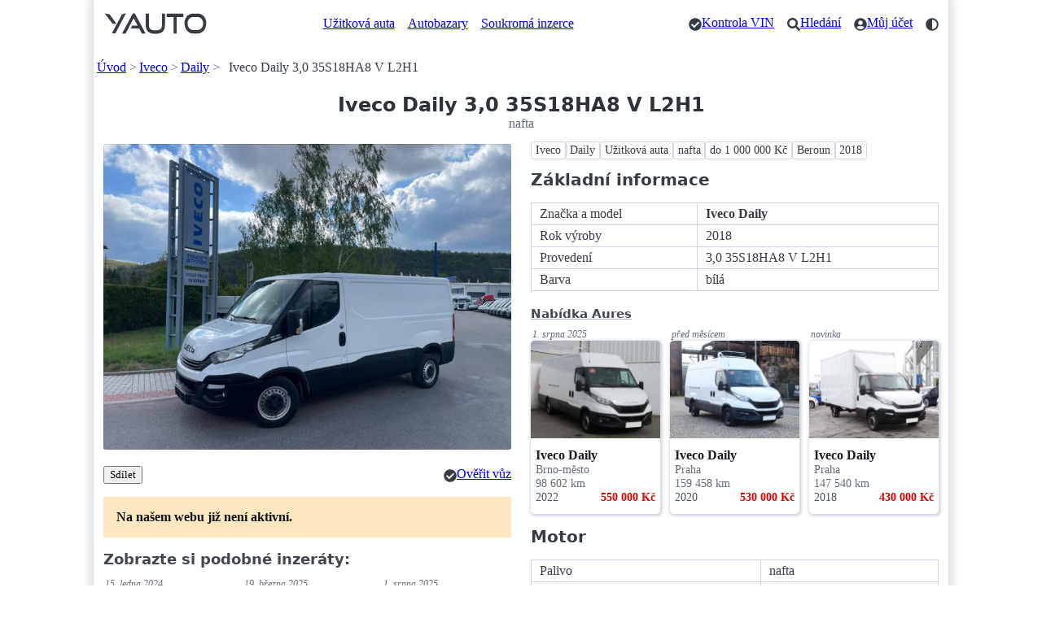

--- FILE ---
content_type: text/html; charset=utf-8
request_url: https://yauto.cz/iveco/daily/30-35s18ha8-v-l1h2-nafta-885955/
body_size: 10171
content:
<!DOCTYPE html><html lang="cs"><head><meta charset="UTF-8"><meta name="viewport" content="width=device-width, initial-scale=1"><meta name="color-scheme" content="light dark"/><title>Iveco Daily 3,0 35S18HA8 V  L2H1 - nafta</title><meta name="description" content="Iveco Daily 3,0 35S18HA8 V L2H1 - Iveco Daily Užitková auta nafta do 1 000 000 Kč Beroun 2018. Leasing možný Spotřebitelský úvěr 4 paleta"><link rel="canonical" href="https://yauto.cz/iveco/daily/30-35s18ha8-v-l1h2-nafta-885955/"><meta property="og:url" content="https://yauto.cz/iveco/daily/30-35s18ha8-v-l1h2-nafta-885955/"/><meta property="og:title" content="Iveco Daily 3,0 35S18HA8 V  L2H1 - nafta"/><meta property="og:description" content="Iveco Daily 3,0 35S18HA8 V L2H1 - Iveco Daily Užitková auta nafta do 1 000 000 Kč Beroun 2018. Leasing možný Spotřebitelský úvěr 4 paleta"/><meta property="og:type" content="website"/><meta property="og:locale" content="cs_CZ"/><meta property="og:site_name" content="YAUTO"/><meta property="og:image" content="https://s.yauto.cz/m/obrazky/idx/0001/iveco-daily-L-885955-497cff932ec07130a1c8c64f04db8bf0.jpg"/><!--Icons from Font Awesome fontawesome.com/license/free Copyright 2024 Fonticons, Inc.--><link rel="stylesheet" href="https://s.yauto.cz/s/yauto/css2/base.css?v=2502"><style>
        .layout {
            display: grid;
            grid-template-areas:
            
                "image" "buttons" "notification" "tags" "property" "podobne";
            
        }

        @media screen and (min-width: 768px) {
            .layout {
                display: grid;
                grid-template-columns: 1fr 1fr;
                column-gap: 1.5em;
                grid-template-areas:
                        "image tags"
                        "image property"
                        "galery property"
                        "buttons property"
                        
                            "notification property"
                            "podobne property"
                        
                        ". property";
            }
        }

        

        #main-image img, #gallery img {
            border-radius: .15em;
            aspect-ratio: 4/3;
            object-fit: cover;
        }

        
    </style><script src="https://s.kurzy.cz/l/alia_consent.js?lmf=240124"></script><script>
            var pp_gemius_use_cmp = true;
            window['gtag_enable_tcf_support'] = true;

            let _colorMode = localStorage.getItem('colorMode');
            if (_colorMode) document.documentElement.dataset.theme = _colorMode;
            

            function is_mobile(a, b) {
                let c = RegExp("w3c |acs-|alav|alca|amoi|audi|avan|benq|bird|blac|blaz|brew|cell|cldc|cmd-|dang|doco|eric|hipt|inno|ipaq|java|jigs|kddi|keji|leno|lg-c|lg-d|lg-g|lge-|maui|maxo|midp|mits|mmef|mobi|mot-|moto|mwbp|nec-|newt|noki|xda|palm|pana|pant|phil|play|port|prox|qwap|sage|sams|sany|sch-|sec-|send|seri|sgh-|shar|sie-|siem|smal|smar|sony|sph-|symb|t-mo|teli|tim-|tosh|tsm-|upg1|upsi|vk-v|voda|wap-|wapa|wapi|wapp|wapr|webc|winw|xda-"),
                    d = RegExp("up.browser|up.link|mmp|symbian|smartphone|midp|wap|phone|windows ce|pda|mobile|mini|palm|netfront|opera mobi");
                return a && (a = a.toLowerCase(), b && (b = b.toLowerCase(), -1 < b.indexOf("application/vnd.wap.xhtml+xml")) || -1 < a.search(d) && 0 > a.indexOf("ipad") || 0 === a.search(c)) ? !0 : !1
            }

            var _flavour = is_mobile(navigator.userAgent) ? 'mobile' : 'full';
        </script><script>
                var alia_adv = {code: 'wYAutoAutaDetail', AdFormCat: '9', tree_code: 'wYAutoAutaDetail', flavour: _flavour, noview: '', lv: '1'};
                var alia_gAdServer = 'rs.kurzy.cz';
                var alia_gAdPosition = alia_adv.code;

                var alia_gAdvBulkTemplates = '______________';
                if (alia_adv.flavour == 'full') {
                    alia_adv.imm = '_ram_content_stickyright_doubleskylevy_rectangle_doublesky_bottom_stickyad_';
                    var alia_gAdvBulkPositions = '_ram_content_stickyright_doubleskylevy_rectangle_doublesky_bottom_stickyad_'
                    var alia_gAdvPriority = ''
                    var alia_gVersion = ''
                } else {
                    alia_adv.imm = '_mobill_mobilp_mobils_mobil1_mobil2_mobil3_mobil4_mobil5_mobil6_mobil7_mobil8_mobil9_';
                    var alia_gAdvBulkPositions = '_mobill_mobilp_mobils_mobil1_mobil2_mobil3_mobil4_mobil5_mobil6_mobil7_mobil8_mobil9_';
                    var alia_gAdvPriority = ''
                    var alia_gVersion = 'm'
                    var mobile_view = true
                }
                var alia_gCode = alia_adv.code;
                var alia_gLV = '1';
                var alia_gAdSpecialPosition = '';
            </script><script>
        alia_adv.price = 538450;
        alia_adv.platny = 0;
        var alia_adv_params = {'inzerat_platny': 0};

        
    </script><script src="//s.kurzy.cz/l/adv_async_consent.js?lfm=211224" async charset="windows-1250"></script><script async src='https://securepubads.g.doubleclick.net/tag/js/gpt.js'></script><script src="https://s.yauto.cz/s/yauto/js/a_consent.js?t=231206"></script><script defer src="https://s.yauto.cz/s/yauto/js2/base.min.js?202412"></script></head><body style="--yauto-img-placeholder: https://s.yauto.cz/s/yauto/img/misc/placeholder.png;"><div id="ram"><div id="adv_ram"></div><div id="ram_inner"><header class="container"><nav><ul><li><a href="/" title="YAUTO autobazar online, inzerce"><i class="logo"></i></a></li></ul><ul class="text-nav one-line"><li><a href="/uzitkove/">Užitková auta</a></li><li><a href="/autobazary/">Autobazary</a></li><li><a href="/soukroma-inzerce/">Soukromá inzerce</a></li></ul><ul class="icon-nav"><li><a href="/vin/kontrola-vin-kodu-zdarma/" class="icon" title="Kontrola VIN"><i class="check"></i><span>Kontrola VIN</span></a></li><li><a href="/hledani/" class="icon" title="Hledání"><i class="search"></i><span>Hledání</span></a></li><li><a href="/accounts/" class="icon" title="Můj účet"><i class="user"></i><span>Můj účet</span></a></li><li><span class="icon" style="cursor: pointer;" onclick="COLOR_THEME.toggle();" title="Přepnout tmavý / světlý režim"><i class="mode"></i></span></li></ul></nav><div id="adv_content"></div><!-- /16466452/mobil_yauto_leaderboard --><div id="adv_mobil_yauto_leaderboard"><div id='div-gpt-ad-1590054330776-0'><script>
                                if (!alia_gSeznamSession && alia_adv.flavour === 'mobile' && alia_adv.noview !== 'all' && alia_adv.noview.indexOf('mobill') < 0) {
                                    function doagainl() {
                                        if ("undefined" === typeof a_advs || "undefined" === typeof a_adv_done) {
                                            setTimeout(doagainl, 100);
                                            return false
                                        } else {
                                            var adv = 'mobil_yauto_leaderboard'
                                            if (a_advs.adv_bulk_script[adv] !== undefined && a_advs.adv_bulk_script[adv] !== '') {
                                                a_advs.c(adv, a_advs.adv_bulk_script[adv]);
                                                a_advs.im(adv, '', '', '', 'yes', '', false);
                                                a_advs.adv_scroll_visible[adv] = 10000
                                            } else {
                                                googletag.cmd.push(function () {
                                                    googletag.display('div-gpt-ad-1590054330776-0');
                                                })
                                            }
                                        }
                                    }

                                    doagainl()
                                }
                            </script></div></div><nav aria-label="breadcrumb"><ul class="one-line"><li><a href="/">Úvod</a></li><li><a href="/iveco/">Iveco</a></li><li><a href="/iveco/daily/">Daily</a></li><li>Iveco Daily 3,0 35S18HA8 V  L2H1</li></ul></nav></header><main class="container"><hgroup style="text-align: center;"><h1>Iveco Daily 3,0 35S18HA8 V  L2H1</h1><p>nafta</p></hgroup><div class="layout"><div id="main-image" style="grid-area: image;"><img src="https://s.yauto.cz/m/obrazky/idx/0001/iveco-daily-S-885955-497cff932ec07130a1c8c64f04db8bf0.jpg" srcset="https://s.yauto.cz/m/obrazky/idx/0001/iveco-daily-S-885955-497cff932ec07130a1c8c64f04db8bf0.jpg 320w, https://s.yauto.cz/m/obrazky/idx/0001/iveco-daily-M-885955-497cff932ec07130a1c8c64f04db8bf0.jpg 720w" sizes="(max-width: 768px) calc(100vw - 20px), calc((100vw - 10px - 1.5em) / 2)"  alt="Iveco Daily 3,0 35S18HA8 V  L2H1" width="720" height="540"></div><div style="grid-area: buttons;"><nav><ul class="small-gap"><li><button class="secondary" data-modal="share-modal" title="Zobrazit možnosti sdílení">Sdílet</button></li></ul><ul><li><a role="button" href="/vin/cebia/AutoButton/?vin=ZCFC135D105244887" target="_blank" rel="nofollow noopener"><span class="icon"><i class="check"></i>Ověřit&nbsp;vůz</span></a></li></ul></nav></div><mark style="grid-area: notification; padding: 1em; margin-bottom: 1em;"><b>Na našem webu již není aktivní.</b></mark><section style="grid-area: podobne;"><h3 style="margin-bottom: .5em;">Zobrazte si podobné inzeráty:</h3><ul class="dynamic-grid IOL is-simple"><li><time datetime="2024-01-15T15:08:44.160000+00:00">15. ledna 2024</time><a href="/iveco/daily/65c15-sklapec-6t-ulozny-box-sklapec-nafta-832867/" title="Iveco Daily 65c15 sklápěč 6t +úložný box sklápěč" data-adv="no"><img src="https://s.yauto.cz/m/obrazky/ids/0003/iveco-daily-S-832867-72f7c5e2466f57fba62329f025b67c61.jpg" alt="Iveco Daily 65c15 sklápěč 6t +úložný box sklápěč" width="320" height="240"><div class="text"><div class="znacka one-line">Iveco Daily</div><div class="okres one-line">Teplice</div><div class="rok">2009</div><div class="tach">174 000&nbsp;km</div><div class="cena">508 200&nbsp;Kč</div></div></a></li><li><time datetime="2025-03-19T09:02:45.850000+00:00">19. března 2025</time><a href="/iveco/daily/35t5t-7mist-hr-navijak-valnik-nafta-1078215/" title="Iveco Daily 3.5t/5t, 7míst +HR naviják valník" data-adv="no"><img src="https://s.yauto.cz/m/obrazky/idv/0002/iveco-daily-S-1078215-530f6bcada589de04052318aaf5fdb20.jpg" alt="Iveco Daily 3.5t/5t, 7míst +HR naviják valník" width="320" height="240"><div class="text"><div class="znacka one-line">Iveco Daily</div><div class="okres one-line">Teplice</div><div class="rok">2007</div><div class="tach">145 534&nbsp;km</div><div class="cena">465 850&nbsp;Kč</div></div></a></li><li><time datetime="2025-08-01T21:00:39.673333+00:00">1. srpna 2025</time><a href="/iveco/daily/23-hpt-115kw-uzitkove-nafta-1162845/" title="Iveco Daily 2.3 HPT 115kW užitkové" data-adv="no"><img src="https://s.yauto.cz/m/obrazky/idu/0009/iveco-daily-S-1162845-9c0f550b6b3e14ec227355b54b8bc7ac.jpg" alt="Iveco Daily 2.3 HPT 115kW užitkové" width="320" height="240"><div class="text"><div class="znacka one-line">Iveco Daily</div><div class="okres one-line">Brno-město</div><div class="rok">2022</div><div class="tach">98 602&nbsp;km</div><div class="cena">550 000&nbsp;Kč</div></div></a></li><li><time datetime="2025-09-17T09:02:43.743333+00:00">17. září 2025</time><a href="/iveco/daily/23-35s16115kwl4h21majcr-uzitkove-nafta-1189895/" title="Iveco Daily 2,3 35S16,115kW,L4H2,1majČR užitkové" data-adv="no"><img src="https://s.yauto.cz/m/obrazky/idu/0009/iveco-daily-S-1189895-3c5d29ab3729bb7d5471d6ef71c65a0e.jpg" alt="Iveco Daily 2,3 35S16,115kW,L4H2,1majČR užitkové" width="320" height="240"><div class="text"><div class="znacka one-line">Iveco Daily</div><div class="okres one-line">Kladno</div><div class="rok">2021</div><div class="tach">170 000&nbsp;km</div><div class="cena">520 179&nbsp;Kč</div></div></a></li><li><time datetime="2025-09-20T15:04:16.826666+00:00">20. září 2025</time><a href="/iveco/daily/23-35s16115kwl4h21majcr-uzitkove-nafta-1191662/" title="Iveco Daily 2,3 35S16,115kW,L4H2,1majČR užitkové" data-adv="no"><img src="https://s.yauto.cz/m/obrazky/idu/0009/iveco-daily-S-1191662-3e8028c09d6cb123e1c4c6e6d88de65a.jpg" alt="Iveco Daily 2,3 35S16,115kW,L4H2,1majČR užitkové" width="320" height="240"><div class="text"><div class="znacka one-line">Iveco Daily</div><div class="okres one-line">Kladno</div><div class="rok">2021</div><div class="tach">189 000&nbsp;km</div><div class="cena">495 979&nbsp;Kč</div></div></a></li><li><time datetime="2025-09-30T21:07:43.143333+00:00">30. září 2025</time><a href="/iveco/daily/23-35s16115kwl4h21majcr-uzitkove-nafta-1197326/" title="Iveco Daily 2,3 35S16,115kW,L4H2,1majČR užitkové" data-adv="no"><img src="https://s.yauto.cz/m/obrazky/idu/0009/iveco-daily-S-1197326-b910baa4d2e83c4c417929df6a0f2ceb.jpg" alt="Iveco Daily 2,3 35S16,115kW,L4H2,1majČR užitkové" width="320" height="240"><div class="text"><div class="znacka one-line">Iveco Daily</div><div class="okres one-line">Kladno</div><div class="rok">2021</div><div class="tach">159 000&nbsp;km</div><div class="cena">532 279&nbsp;Kč</div></div></a></li><li><time datetime="2025-11-03T21:07:30.053333+00:00">3. listopadu 2025</time><a href="/iveco/daily/23-35s16115kwl4h21majcr-uzitkove-nafta-1217052/" title="Iveco Daily 2,3 35S16,115kW,L4H2,1majČR užitkové" data-adv="no"><img src="https://s.yauto.cz/m/obrazky/idu/0009/iveco-daily-S-1217052-253d871adb884222e9d5a5bd09b5c57e.jpg" alt="Iveco Daily 2,3 35S16,115kW,L4H2,1majČR užitkové" loading="lazy" width="320" height="240"><div class="text"><div class="znacka one-line">Iveco Daily</div><div class="okres one-line">Kladno</div><div class="rok">2021</div><div class="tach">166 000&nbsp;km</div><div class="cena">520 179&nbsp;Kč</div></div></a></li><li><time datetime="2025-11-18T15:09:13.050000+00:00">18. listopadu 2025</time><a href="/iveco/daily/23-35s16115kwl4h21majcr-uzitkove-nafta-1225102/" title="Iveco Daily 2,3 35S16,115kW,L4H2,1majČR užitkové" data-adv="no"><img src="https://s.yauto.cz/m/obrazky/idu/0009/iveco-daily-S-1225102-a3d856ae18cab3d10137bf114aa90156.jpg" alt="Iveco Daily 2,3 35S16,115kW,L4H2,1majČR užitkové" loading="lazy" width="320" height="240"><div class="text"><div class="znacka one-line">Iveco Daily</div><div class="okres one-line">Kladno</div><div class="rok">2021</div><div class="tach">169 000&nbsp;km</div><div class="cena">520 179&nbsp;Kč</div></div></a></li><li><time datetime="2025-12-02T21:06:57.766666+00:00">2. prosince 2025</time><a href="/iveco/daily/30-d-skrin-nafta-1232733/" title="Iveco Daily 3.0 D 107 kW 70 C15 ZÁVĚS" data-adv="no"><img src="https://s.yauto.cz/m/obrazky/ios/0001/iveco-ostatni-S-1232733-0244236c233642122058a2b0a1faabfd.jpg" alt="Iveco Daily 3.0 D 107 kW 70 C15 ZÁVĚS" loading="lazy" width="320" height="240"><div class="text"><div class="znacka one-line">Iveco Daily</div><div class="okres one-line">Prostějov</div><div class="rok">2013</div><div class="tach">397 759&nbsp;km</div><div class="cena">549 000&nbsp;Kč</div></div></a></li><li><time datetime="2025-12-15T15:10:34.773333+00:00">před měsícem</time><a href="/iveco/daily/23-35s161majcr10palcelo-uzitkove-nafta-1239234/" title="Iveco Daily 2,3 35S16,1majČR,10pal,čelo užitkové" data-adv="no"><img src="https://s.yauto.cz/m/obrazky/idu/0009/iveco-daily-S-1239234-ae2df0ce2aabd2ced2869024c634a72e.jpg" alt="Iveco Daily 2,3 35S16,1majČR,10pal,čelo užitkové" loading="lazy" width="320" height="240"><div class="text"><div class="znacka one-line">Iveco Daily</div><div class="okres one-line">Kladno</div><div class="rok">2022</div><div class="tach">188 000&nbsp;km</div><div class="cena">639 900&nbsp;Kč</div></div></a></li><li><time datetime="2025-12-17T21:26:00.333333+00:00">před měsícem</time><a href="/iveco/daily/23-hpt-100kw-izotherm-nafta-1240702/" title="Iveco Daily 2.3 HPT 100kW izotherm" data-adv="no"><img src="https://s.yauto.cz/m/obrazky/idi/0001/iveco-daily-S-1240702-6e90f20e580a0e4b98610f413dd966cf.jpg" alt="Iveco Daily 2.3 HPT 100kW izotherm" loading="lazy" width="320" height="240"><div class="text"><div class="znacka one-line">Iveco Daily</div><div class="okres one-line">Praha</div><div class="rok">2020</div><div class="tach">159 458&nbsp;km</div><div class="cena">530 000&nbsp;Kč</div></div></a></li><li><time datetime="2026-01-12T21:11:25.543333+00:00">novinka</time><a href="/iveco/daily/23-hpt-115kw-skrin-nafta-1248066/" title="Iveco Daily 2.3 HPT 115kW skříň" data-adv="no"><img src="https://s.yauto.cz/m/obrazky/ids/0003/iveco-daily-S-1248066-58dcc1579241646caf4f505fc0bcab88.jpg" alt="Iveco Daily 2.3 HPT 115kW skříň" loading="lazy" width="320" height="240"><div class="text"><div class="znacka one-line">Iveco Daily</div><div class="okres one-line">Praha</div><div class="rok">2018</div><div class="tach">147 540&nbsp;km</div><div class="cena">430 000&nbsp;Kč</div></div></a></li></ul><div style="text-align: right;"><a href="/iveco/daily/" class="rarr">Více vozů Iveco Daily </a></div></section><nav style="grid-area: tags;"><ul class="tags"><li><a href="/iveco/" title="Iveco">Iveco</a></li><li><a href="/iveco/daily/" title="Daily">Daily</a></li><li><a href="/iveco/daily/uzitkove/" title="Užitková auta">Užitková auta</a></li><li><a href="/iveco/daily/uzitkove/nafta/" title="nafta">nafta</a></li><li><a href="/iveco/daily/uzitkove/nafta/do-1000000kc/" title="do 1 000 000 Kč">do 1 000 000 Kč</a></li><li><a href="/iveco/daily/uzitkove/nafta/do-1000000kc/beroun/" title="Beroun">Beroun</a></li><li><a href="/iveco/daily/uzitkove/nafta/do-1000000kc/beroun/2018/" title="2018">2018</a></li></ul></nav><div style="grid-area: property;margin-bottom: 2em;"><h2>Základní informace</h2><table><tr><td>Značka a model</td><td><strong>Iveco Daily</strong></td></tr><tr><td>Rok výroby</td><td>2018</td></tr><tr><td>Provedení</td><td>3,0 35S18HA8 V  L2H1</td></tr><tr><td>Barva</td><td>bílá</td></tr></table><div id="extra-inzeraty"><h3 style="margin-bottom:.25em;"><a id="aures-header" style="font-size: .85em; text-decoration: underline dotted 1px; text-decoration-color: var(--p-secondary-underline); color: inherit;" href="https://www.aaaauto.cz/ojete-vozy/?utm_source=yauto.cz&utm_medium=banner&utm_campaign=karta-nabidka&utm_term=karta-nabidka&utm_content=karta-nabidka&bsw=251" rel="nofollow noopener" target="_blank">Nabídka Aures</a></h3><ul class="dynamic-grid IOL is-simple"><li><time datetime="2025-08-01T21:00:39.673333+00:00">1. srpna 2025</time><a href="/iveco/daily/23-hpt-115kw-uzitkove-nafta-1162845/" title="Iveco Daily 2.3 HPT 115kW užitkové" data-adv="no"><img src="https://s.yauto.cz/m/obrazky/idu/0009/iveco-daily-S-1162845-9c0f550b6b3e14ec227355b54b8bc7ac.jpg" alt="Iveco Daily 2.3 HPT 115kW užitkové" loading="lazy" width="320" height="240"><div class="text"><div class="znacka one-line">Iveco Daily</div><div class="okres one-line">Brno-město</div><div class="rok">2022</div><div class="tach">98 602&nbsp;km</div><div class="cena">550 000&nbsp;Kč</div></div></a></li><li><time datetime="2025-12-17T21:26:00.333333+00:00">před měsícem</time><a href="/iveco/daily/23-hpt-100kw-izotherm-nafta-1240702/" title="Iveco Daily 2.3 HPT 100kW izotherm" data-adv="no"><img src="https://s.yauto.cz/m/obrazky/idi/0001/iveco-daily-S-1240702-6e90f20e580a0e4b98610f413dd966cf.jpg" alt="Iveco Daily 2.3 HPT 100kW izotherm" loading="lazy" width="320" height="240"><div class="text"><div class="znacka one-line">Iveco Daily</div><div class="okres one-line">Praha</div><div class="rok">2020</div><div class="tach">159 458&nbsp;km</div><div class="cena">530 000&nbsp;Kč</div></div></a></li><li><time datetime="2026-01-12T21:11:25.543333+00:00">novinka</time><a href="/iveco/daily/23-hpt-115kw-skrin-nafta-1248066/" title="Iveco Daily 2.3 HPT 115kW skříň" data-adv="no"><img src="https://s.yauto.cz/m/obrazky/ids/0003/iveco-daily-S-1248066-58dcc1579241646caf4f505fc0bcab88.jpg" alt="Iveco Daily 2.3 HPT 115kW skříň" loading="lazy" width="320" height="240"><div class="text"><div class="znacka one-line">Iveco Daily</div><div class="okres one-line">Praha</div><div class="rok">2018</div><div class="tach">147 540&nbsp;km</div><div class="cena">430 000&nbsp;Kč</div></div></a></li></ul></div><script type="module">let e="https://rsc.kurzy.cz/",t="/2987/13458/3217/9571/",o={full:"/2987/13454/3217/9564/",mobile:"/3177/13455/3217/9565/"}[_flavour];fetch(e+"p"+t,{mode:"no-cors"}),fetch(e+"p"+o,{mode:"no-cors"}),document.querySelectorAll("#extra-inzeraty a").forEach((r=>{r.addEventListener("click",(l=>{l.preventDefault();let n="aures-header"===r.id;fetch(e+"c"+(n?t:o),{mode:"no-cors"}).finally((()=>{n?window.open(r.href,"_blank"):window.location.href=r.href}))}))}));let r=document.querySelector("#extra-inzeraty .IOL"),l=r.children;if(l[2]){function n(){let e=l[0].offsetTop!==l[2].offsetTop;l[2].style.maxHeight=e?0:"",l[2].style.overflow=e?"hidden":""}r.style.rowGap=0,n(),window.addEventListener("resize",n)}</script><div id="adv_rectangle"></div><h2>Motor</h2><table><tr><td>Palivo</td><td>nafta</td></tr><tr><td>Objem motoru</td><td>2 998 ccm</td></tr><tr><td>Převodovka</td><td>manuální</td></tr></table><hgroup><h2>Prověřit historii vozu</h2><p>Získejte lepší cenu pro ověření přes tyto odkazy</p></hgroup><nav><ul class="small-gap" style="--p-nav-element-spacing-vertical: 0;"><li><a role="button" class="secondary outline shadow" target="_blank" rel="nofollow noopener" href="/vin/cebia/Auto/?vin=ZCFC135D105244887" title="Prověřit vůz ZCFC135D105244887 pomocí služby Cebia"><img class="external-logo" src="https://s.yauto.cz/s/vin/externi-loga/cebia_logo.svg" alt="Logo společnosti Cebia" width="358" height="109" style="max-width: 70px; position: relative; top: -2px;"></a></li><li><a role="button" class="secondary outline shadow" target="_blank" rel="nofollow noopener" href="/vin/carvertical/Auto/?vin=ZCFC135D105244887" title="Prověření vozu ZCFC135D105244887 pomocí carVertical"><img class="external-logo" src="https://s.yauto.cz/s/vin/externi-loga/carvertical_logo.svg" alt="Logo společnosti carVertical" width="300" height="42" style="max-width: 135px; position: relative; top: -3px;"></a></li></ul></nav><h2>Další informace</h2><table><tr><td>V provozu od</td><td>leden 2018</td></tr></table><div><small>Zdroj: Autocaris, Teas</small></div><h2>Vybavení</h2><nav><ul class="tags" style="margin-bottom: 0;"><li><span>ABS</span></li><li><span>aut. klimatizace</span></li><li><span>AUX</span></li><li><span>centrál dálkový</span></li><li><span>denní svícení</span></li><li><span>el. přední okna</span></li><li><span>el. zrcátka</span></li><li><span>imobilizér</span></li><li><span>multifunkční volant</span></li><li><span>nezávislé topení</span></li><li><span>plní &#x27;EURO VI&#x27;</span></li></ul></nav></div></div><h2>Další vozy Iveco Daily</h2><nav><ul class="tags"><li><a href="/iveco/">Iveco</a></li><li><a href="/iveco/daily/">Daily</a></li><li><a href="/iveco/daily/uzitkove/">Užitková auta</a></li><li><a href="/iveco/daily/nafta/">nafta</a></li><li><a href="/iveco/daily/do-1000000kc/">do 1 000 000 Kč</a></li><li><a href="/iveco/daily/beroun/">Beroun</a></li><li><a href="/iveco/daily/2018/">2018</a></li><li><a href="/iveco/daily/?tachometr=300000">do 300 000 km</a></li><li><a href="/iveco/daily/?objem_motoru=2800">od 2 800 ccm</a></li><li><a href="/iveco/daily/?prevodovka=manualni">manuální převodovka</a></li><li><a href="/iveco/daily/?barva=bila">bílá</a></li></ul></nav><h2>Zařazení inzerátu</h2><nav><ul class="tags"><li><a href="/iveco/">Iveco</a></li><li><a href="/iveco/daily/">Daily</a></li><li><a href="/uzitkove/">Užitková auta</a></li><li><a href="/nafta/">nafta</a></li><li><a href="/do-1000000kc/">do 1 000 000 Kč</a></li><li><a href="/beroun/">Beroun</a></li><li><a href="/2018/">2018</a></li></ul></nav><dialog id="share-modal"><article style="max-width: 800px;"><header><button aria-label="Zavřít" rel="prev"></button><hgroup><h2>Sdílet stránku</h2><p>Iveco Daily 3,0 35S18HA8 V  L2H1 - nafta</p></hgroup></header><input type="url" readonly value="https://yauto.cz/iveco/daily/30-35s18ha8-v-l1h2-nafta-885955/" aria-label="URL adresa stránky"><nav><ul class="small-gap"><li><a target="_blank" href="https://www.facebook.com/sharer/sharer.php?u=https://yauto.cz/iveco/daily/30-35s18ha8-v-l1h2-nafta-885955/" role="button">Facebook</a></li><li><a target="_blank" href="https://twitter.com/intent/tweet?url=https://yauto.cz/iveco/daily/30-35s18ha8-v-l1h2-nafta-885955/" role="button">Twitter</a></li><li><a target="_blank" href="https://www.linkedin.com/sharing/share-offsite/?url=https://yauto.cz/iveco/daily/30-35s18ha8-v-l1h2-nafta-885955/" role="button">Linkedin</a></li></ul><ul class="small-gap"><li><button onclick="copyUrl(this);" title="Kopírovat URL adresu pro sdílení">Kopírovat URL</button></li><li><a href="mailto:?subject=Iveco Daily 3,0 35S18HA8 V  L2H1 - nafta | YAUTO.cz&body=Iveco Daily 3,0 35S18HA8 V  L2H1 - nafta%0D%0Ahttps://yauto.cz/iveco/daily/30-35s18ha8-v-l1h2-nafta-885955/%0D%0A" title="Odeslat tuto stránku e-mailem" role="button">Poslat Emailem</a></li></ul></nav></article></dialog><script>
    function copyUrl(btn) {
        let input = document.querySelector('#share-modal input');
        navigator.clipboard.writeText(input.value);
        btn.innerHTML = 'Zkopírováno';
        setTimeout(function () {
            btn.textContent = 'Kopírovat URL';
        }, 3000);
    }
</script><div id="adv_bottom"></div><!-- /16466452/mobil_yauto_paticka --><div id="adv_mobil_yauto_paticka"><script>
                            if (!alia_gSeznamSession && alia_adv.flavour === 'mobile' && alia_adv.noview !== 'all' && alia_adv.noview.indexOf('mobilp') < 0) {
                                function doagainp() {
                                    if ("undefined" === typeof a_advs || "undefined" === typeof a_adv_done) {
                                        setTimeout(doagainp, 100);
                                        return false
                                    } else {
                                        var adv = 'mobil_yauto_paticka'
                                        if (a_advs.adv_bulk_script[adv] !== undefined && a_advs.adv_bulk_script[adv] !== '') {
                                            a_advs.c(adv, a_advs.adv_bulk_script[adv]);
                                            a_advs.im(adv, '', '', '', 'yes', '', false);
                                            a_advs.adv_scroll_visible[adv] = 10000
                                        } else {
                                            a_advs.cgs('mobil_yauto_paticka', '/16466452/mobil_yauto_paticka', '[[1, 1], [320, 50], [336, 280], [250, 250], [300, 250], [300, 100], [200, 200], [300, 75], [320, 100], [216, 54], [234, 60], [300, 300], [240, 400], [300, 600], [216, 36], [300, 50], [320, 480]]', 'div-gpt-ad-1590397350523-0', 'mobil_yauto_paticka', 0)
                                        }
                                    }
                                }

                                doagainp();
                            }
                        </script></div></main><footer class="container" style="margin-bottom: 0; padding-bottom: 4em;"><hr class="spaced"><section><a href="/" title="YAUTO autobazar online, inzerce"><i class="logo" style="filter: grayscale(100%);"></i></a></section><p>&copy; 2020 - 2026 YAUTO.cz</p><div class="dynamic-grid"><aside><nav><ul><li><a href="/ochrana-osobnich-udaju/">Ochrana osobních údajů</a></li><li><a href="/podminky-registrace/" title="Podmínky použití pro registrované uživatele">Podmínky pro registrované</a></li><li><a href="/cookies/">Cookies</a></li><li><a href="/kontakt/">Kontakt</a></li><li><a href="https://www.kurzy.cz/reklama/kontakty-reklama/" target="_blank">Reklama</a></li></ul></nav></aside><aside><nav><ul><li><a href="/autobazary/" title="Seznam autobazarů a prodejců aut">Autobazary</a></li><li><a href="/soukroma-inzerce/">Soukromá inzerce</a></li><li><a href="/prodat-auto/" title="Jak prodat auto">Prodat auto</a></li><li><a href="/hledani/" title="Vyhledávání na webu YAUTO.cz">Hledání</a></li><li><a href="/rss/" title="RSS feed">RSS</a></li></ul></nav></aside><aside><nav><ul><li><a href="https://kontrola-auta.cz/" target="_blank">Kontrola Auta 🆕</a></li><li><a href="https://play.google.com/store/apps/details?id=cz.yauto.mojeauto" target="_blank">Aplikace Moje Auto</a></li><li><a href="/vin/kontrola-vin-kodu-zdarma/">Kontrola VIN zdarma</a></li><li><a href="/vin/">Vše o VIN kódu auta</a></li><li><a href="/zpravy/">Zprávy Auto Moto</a></li><li><a href="https://www.kurzy.cz/tuv-testy-spolehlivosti-automobilu/" target="_blank">Spolehlivost aut</a></li></ul></nav></aside><aside><nav><ul><li>Sledujte YAUTO.cz na sítích</li><li><a href="https://www.instagram.com/yauto.cz/" target="_blank" rel="nofollow noopener" title="YAUTO.cz na Instagramu">Instagram</a></li><li><a href="https://www.facebook.com/yauto.cz/" target="_blank" rel="nofollow noopener" title="YAUTO.cz na Facebooku">Facebook</a></li></ul></nav></aside></div></footer></div><div id="adv_doubleskylevy"></div><div id="adv_stickyright"></div><div id="adv_mobil_yauto_sticky"></div><div id="adv_stickyad"></div><img src="https://toplist.cz/dot.asp?id=178133" alt="" width="1" height="1"/></div><script id="schema-885955" type="application/ld+json">{"@context": "http://schema.org/", "@type": "Vehicle", "name": "Iveco Daily 3,0 35S18HA8 V  L2H1", "image": "https://s.yauto.cz/m/obrazky/idx/0001/iveco-daily-L-885955-497cff932ec07130a1c8c64f04db8bf0.jpg", "brand": {"@type": "Brand", "name": "Iveco"}, "model": "Daily", "vehicleConfiguration": "3,0 35S18HA8 V  L2H1", "vehicleIdentificationNumber": "ZCFC135D105244887", "vehicleEngine": {"enginePower": {"@type": "QuantitativeValue", "value": 0, "unitCode": "KWT"}, "engineDisplacement": {"@type": "QuantitativeValue", "value": 2998, "unitCode": "CMQ"}, "fuelType": "nafta", "@type": "EngineSpecification"}, "mileageFromOdometer": {"@type": "QuantitativeValue", "value": 219232, "unitCode": "KMT"}, "fuelConsumption": {"@type": "QuantitativeValue", "value": null, "unitText": "L/100 km"}, "payload": {"@type": "QuantitativeValue", "value": 0, "unitCode": "KGM"}, "category": "U\u017eitkov\u00e9", "color": "b\u00edl\u00e1", "numberOfDoors": 0, "seatingCapacity": 0, "description": "Iveco Daily 3,0 35S18HA8 V L2H1 - Iveco Daily U\u017eitkov\u00e1 auta nafta do 1 000 000 K\u010d Beroun 2018. Leasing mo\u017en\u00fd Spot\u0159ebitelsk\u00fd \u00fav\u011br 4 paleta", "offers": {"@type": "Offer", "priceCurrency": "CZK", "price": 538450, "availability": "https://schema.org/SoldOut"}}</script></body></html>

--- FILE ---
content_type: text/html; charset=utf-8
request_url: https://www.google.com/recaptcha/api2/aframe
body_size: 267
content:
<!DOCTYPE HTML><html><head><meta http-equiv="content-type" content="text/html; charset=UTF-8"></head><body><script nonce="6UzMXdumm1kKXvowgPas6Q">/** Anti-fraud and anti-abuse applications only. See google.com/recaptcha */ try{var clients={'sodar':'https://pagead2.googlesyndication.com/pagead/sodar?'};window.addEventListener("message",function(a){try{if(a.source===window.parent){var b=JSON.parse(a.data);var c=clients[b['id']];if(c){var d=document.createElement('img');d.src=c+b['params']+'&rc='+(localStorage.getItem("rc::a")?sessionStorage.getItem("rc::b"):"");window.document.body.appendChild(d);sessionStorage.setItem("rc::e",parseInt(sessionStorage.getItem("rc::e")||0)+1);localStorage.setItem("rc::h",'1768582833108');}}}catch(b){}});window.parent.postMessage("_grecaptcha_ready", "*");}catch(b){}</script></body></html>

--- FILE ---
content_type: application/javascript; charset=utf-8
request_url: https://fundingchoicesmessages.google.com/f/AGSKWxW2o-WYzwrPfdUQrMcHtnLUFj-0XojFnV8suuX4yun2rPDRTHyOl-zp14Z23XdbOoAMKweCROuH92Si9byXLHL4TsQiGxhBmGmewIHz6EivXVyJ2J_bHEpoEWFP43xtcCHgBp9Od7Vv0ORqk42rUQUTUt_a-BHWh2LtmmhkULiVT8380q-Ib29MGVTv/_/promotools./ad-home--advertisement/script./ems/ads./adoptionicon.
body_size: -1291
content:
window['6f54007b-340e-49c0-99c1-0806b38e43b9'] = true;

--- FILE ---
content_type: image/svg+xml
request_url: https://s.yauto.cz/s/vin/externi-loga/cebia_logo.svg
body_size: 1250
content:
<?xml version="1.0" encoding="UTF-8" standalone="no"?>
<!-- Created with Inkscape (http://www.inkscape.org/) -->

<svg
   version="1.1"
   id="svg2"
   width="357.81332"
   height="109.33333"
   viewBox="0 0 357.81332 109.33333"
   sodipodi:docname="cebia_RGB.eps"
   xmlns:inkscape="http://www.inkscape.org/namespaces/inkscape"
   xmlns:sodipodi="http://sodipodi.sourceforge.net/DTD/sodipodi-0.dtd"
   xmlns="http://www.w3.org/2000/svg"
   xmlns:svg="http://www.w3.org/2000/svg">
  <defs
     id="defs6" />
  <sodipodi:namedview
     id="namedview4"
     pagecolor="#ffffff"
     bordercolor="#000000"
     borderopacity="0.25"
     inkscape:showpageshadow="2"
     inkscape:pageopacity="0.0"
     inkscape:pagecheckerboard="0"
     inkscape:deskcolor="#d1d1d1" />
  <g
     id="g8"
     inkscape:groupmode="layer"
     inkscape:label="ink_ext_XXXXXX"
     transform="matrix(1.3333333,0,0,-1.3333333,0,109.33333)">
    <g
       id="g10"
       transform="scale(0.1)">
      <path
         d="m 1528.18,111.816 c -102.92,0 -186.36,83.442 -186.36,186.368 0,102.925 83.44,186.363 186.36,186.363 102.93,0 186.37,-83.438 186.37,-186.363 0,-102.926 -83.44,-186.368 -186.37,-186.368 z m 0,484.547 c -70.52,0 -135.31,-24.496 -186.36,-65.425 V 787.902 L 1230,820 V 298.184 0 l 111.82,37.2734 V 65.4258 C 1392.87,24.4961 1457.66,0 1528.18,0 c 164.68,0 298.18,133.5 298.18,298.184 0,164.679 -133.5,298.179 -298.18,298.179"
         style="fill:#1e2c52;fill-opacity:1;fill-rule:nonzero;stroke:none"
         id="path12" />
      <path
         d="M 2012.73,37.2734 1900.91,0 V 596.281 L 2012.73,559.09 V 37.2734"
         style="fill:#1e2c52;fill-opacity:1;fill-rule:nonzero;stroke:none"
         id="path14" />
      <path
         d="m 2385.45,111.816 c -102.92,0 -186.36,83.442 -186.36,186.368 0,102.925 83.44,186.363 186.36,186.363 102.93,0 186.37,-83.438 186.37,-186.363 0,-102.926 -83.44,-186.368 -186.37,-186.368 z m 186.37,484.547 v -65.425 c -51.05,40.929 -115.84,65.425 -186.37,65.425 -164.68,0 -298.18,-133.5 -298.18,-298.179 C 2087.27,133.5 2220.77,0 2385.45,0 c 70.53,0 135.32,24.4961 186.37,65.4258 V 0 l 111.82,37.2734 V 298.184 559.09 l -111.82,37.273"
         style="fill:#1e2c52;fill-opacity:1;fill-rule:nonzero;stroke:none"
         id="path16" />
      <path
         d="m 2012.73,652.273 -111.82,37.274 V 801.363 L 2012.73,764.09 V 652.273"
         style="fill:#71c82d;fill-opacity:1;fill-rule:nonzero;stroke:none"
         id="path18" />
      <path
         d="m 298.184,111.816 c -89.043,0 -163.489,62.454 -181.954,145.938 -2.882,13.019 -4.414,26.543 -4.414,40.43 0,13.882 1.532,27.406 4.414,40.425 18.465,83.489 92.911,145.938 181.954,145.938 44.57,0 85.484,-15.656 117.554,-41.762 L 532,483.227 C 477.383,552.145 392.949,596.363 298.184,596.363 133.5,596.363 0,462.863 0,298.184 0,133.5 133.5,0 298.184,0 392.949,0 477.383,44.2188 532,113.137 l -116.262,40.441 c -32.07,-26.101 -72.984,-41.762 -117.554,-41.762"
         style="fill:#1e2c52;fill-opacity:1;fill-rule:nonzero;stroke:none"
         id="path20" />
      <path
         d="m 297.148,110.781 c -103.5,0 -187.402,83.903 -187.402,187.403 0,103.496 83.902,187.398 187.402,187.398 45.122,0 86.516,-15.953 118.86,-42.519 l 116.937,38.98 C 478.359,551.645 393.492,596.363 298.184,596.363 133.5,596.363 0,462.863 0,298.184 0,133.5 133.5,0 298.184,0 393.492,0 478.359,44.7227 532.945,114.32 l -116.937,38.981 c -32.344,-26.567 -73.738,-42.52 -118.86,-42.52"
         style="fill:#1e2c52;fill-opacity:1;fill-rule:nonzero;stroke:none"
         id="path22" />
      <path
         d="m 679.445,354.09 c 23.75,75.609 94.383,130.457 177.828,130.457 83.446,0 154.077,-54.848 177.827,-130.457 z M 1150.2,242.273 c 3.43,18.114 5.25,36.797 5.25,55.911 0,19.109 -1.82,37.796 -5.25,55.906 C 1124.03,492.043 1002.84,596.363 857.273,596.363 692.59,596.363 559.09,462.863 559.09,298.184 559.09,133.5 692.59,0 857.273,0 952.586,0 1037.45,44.7227 1092.04,114.32 l -117.376,39.125 c -32.047,-26.023 -72.894,-41.629 -117.391,-41.629 -83.445,0 -154.078,54.848 -177.828,130.457 H 1150.2"
         style="fill:#1e2c52;fill-opacity:1;fill-rule:nonzero;stroke:none"
         id="path24" />
    </g>
  </g>
</svg>
